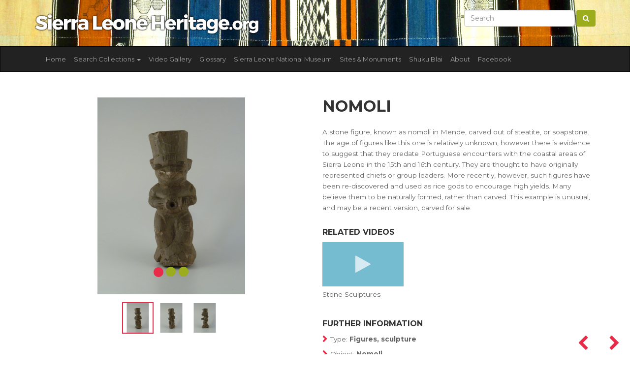

--- FILE ---
content_type: text/html; charset=UTF-8
request_url: https://sierraleoneheritage.org/item/SLNM.1962.11.25/nomoli
body_size: 5771
content:
<!DOCTYPE html>
<html lang="en">
<head>

    <!-- META -->
    <meta charset="utf-8">
    <meta http-equiv="X-UA-Compatible" content="IE=edge">
    <meta name="viewport" content="width=device-width, initial-scale=1, shrink-to-fit=no">
    <title>Sierra Leone Heritage Nomoli</title>

    <!-- CSRF Token -->
    <meta name="csrf-token" content="j5KHDW4HoqhEHUrlB12Qa1224sLjCyQFzpKF1mGB">

    <!-- CSS -->
    <link href="https://fonts.googleapis.com/css?family=Montserrat:400,500,700" rel="stylesheet">
    
    <link rel="stylesheet" href="https://maxcdn.bootstrapcdn.com/bootstrap/3.3.7/css/bootstrap.min.css" integrity="sha384-BVYiiSIFeK1dGmJRAkycuHAHRg32OmUcww7on3RYdg4Va+PmSTsz/K68vbdEjh4u" crossorigin="anonymous">

    <link rel="stylesheet" href="https://sierraleoneheritage.org/js/lightbox2-master/dist/css/lightbox.min.css">
    <link rel="stylesheet" href="https://sierraleoneheritage.org/js/multiselect/dist/css/bootstrap-multiselect.css" type="text/css"/>
    <link rel="stylesheet" href="https://sierraleoneheritage.org/scss/custom.css?time=202601211219">

    <!-- favicons -->
    <link rel="apple-touch-icon" sizes="120x120" href="https://sierraleoneheritage.org/images/favicon/apple-touch-icon.png">
    <link rel="icon" type="image/png" sizes="32x32" href="https://sierraleoneheritage.org/images/favicon/favicon-32x32.png">
    <link rel="icon" type="image/png" sizes="16x16" href="https://sierraleoneheritage.org/images/favicon/favicon-16x16.png">
    <link rel="mask-icon" href="https://sierraleoneheritage.org/images/favicon/safari-pinned-tab.svg" color="#5bbad5">
    <meta name="msapplication-TileColor" content="#da532c">
    <meta name="theme-color" content="#ffffff">

    

    <!-- SHARE: Facebook -->
    <meta property="og:title" content="Nomoli" />
    <meta property="og:image" content="{&quot;id&quot;:241,&quot;filename&quot;:&quot;sierra_leone_national_museum\/image\/SLNM.1962.11.25.pic3.jpg&quot;,&quot;title&quot;:null,&quot;description&quot;:null,&quot;type&quot;:&quot;Image&quot;,&quot;sorting&quot;:0,&quot;status&quot;:1,&quot;exhibition_id&quot;:1,&quot;cultural_object_id&quot;:130,&quot;pivot&quot;:{&quot;cultural_object_id&quot;:130,&quot;media_id&quot;:241}}" />
    <meta property="og:url" content="https://sierraleoneheritage.org/item/SLNM.1962.11.25/nomoli" />
    <meta property="og:description" content="-" />

    <!-- SHARE: Twitter -->
    <meta name="twitter:title" content="Nomoli" />
    <meta name="twitter:description" content="-" />
    <meta name="twitter:image" content="{&quot;id&quot;:241,&quot;filename&quot;:&quot;sierra_leone_national_museum\/image\/SLNM.1962.11.25.pic3.jpg&quot;,&quot;title&quot;:null,&quot;description&quot;:null,&quot;type&quot;:&quot;Image&quot;,&quot;sorting&quot;:0,&quot;status&quot;:1,&quot;exhibition_id&quot;:1,&quot;cultural_object_id&quot;:130,&quot;pivot&quot;:{&quot;cultural_object_id&quot;:130,&quot;media_id&quot;:241}}" />

    <!-- Google Analytics code for sierraleoneheritage.com -->
    <script type="text/javascript">

        var _gaq = _gaq || [];
        _gaq.push(['_setAccount', 'UA-26450210-1']);
        _gaq.push(['_setDomainName', 'sierraleoneheritage.org']);
        _gaq.push(['_setAllowLinker', true]);
        _gaq.push(['_trackPageview']);

        (function() {
            var ga = document.createElement('script'); ga.type = 'text/javascript'; ga.async = true;
            ga.src = ('https:' == document.location.protocol ? 'https://ssl' : 'http://www') + '.google-analytics.com/ga.js';
            var s = document.getElementsByTagName('script')[0]; s.parentNode.insertBefore(ga, s);
        })();

    </script>

</head>
<body>

<section id="prenav" class="hidden-xs">
    <div class="container">
        <div class="row">
            <div class="col-lg-5 col-xs-12">
                <a href="https://sierraleoneheritage.org">
                <img class="img-fluid mt-0" src="https://sierraleoneheritage.org/images/logo.png" title="Sierra Leone Heritage" />
                </a>
            </div>
            <div class="col-lg-7 hidden-xs">
                <form class="form-inline my-2 my-lg-0 pull-right" action="https://sierraleoneheritage.org/search/search_db/find" method="get">
                    <input class="form-control mr-sm-2" name="keywords" type="text" placeholder="Search" value="" aria-label="Search">
                    <button class="btn btn-success my-2 my-sm-0" type="submit"><i class="fa fa-search"></i></button>
                </form>
            </div>
            
        </div>
    </div>
</section>



<nav class="navbar navbar-inverse">
    <div class="container">
        <div class="navbar-header">
            <button type="button" class="navbar-toggle collapsed" data-toggle="collapse" data-target="#navbar" aria-expanded="false" aria-controls="navbar">
                <span class="sr-only">Toggle navigation</span>
                <span class="icon-bar"></span>
                <span class="icon-bar"></span>
                <span class="icon-bar"></span>
            </button>
            <a class="visible-xs navbar-brand" href="https://sierraleoneheritage.org">
                <img width="200" class="img-fluid mt-0" src="https://sierraleoneheritage.org/images/logo.png" title="Sierra Leone Heritage" />
            </a>

        </div>
        <div id="navbar" class="collapse navbar-collapse">
            <ul class="nav navbar-nav">

                <li><a href="https://sierraleoneheritage.org">Home</a></li>
                <li class="dropdown">
                    <a href="#" class="dropdown-toggle" data-toggle="dropdown" role="button" aria-haspopup="true" aria-expanded="false">Search Collections <span class="caret"></span></a>
                    <ul class="dropdown-menu">
                        <li><a href="https://sierraleoneheritage.org/search/search_db/find">All Collections</a></li>
                        <li role="separator" class="divider"></li>
                                                <li><a href="https://sierraleoneheritage.org/search/search_db/find?c%5B0%5D=1">Sierra Leone National Museum</a></li>
                                                <li><a href="https://sierraleoneheritage.org/search/search_db/find?c%5B0%5D=2">British Museum</a></li>
                                                <li><a href="https://sierraleoneheritage.org/search/search_db/find?c%5B0%5D=3">Cootje Van Oven Collection</a></li>
                                                <li><a href="https://sierraleoneheritage.org/search/search_db/find?c%5B0%5D=4">Brighton Museum and Art Gallery</a></li>
                                                <li><a href="https://sierraleoneheritage.org/search/search_db/find?c%5B0%5D=5">Glasgow Museums</a></li>
                                                <li><a href="https://sierraleoneheritage.org/search/search_db/find?c%5B0%5D=6">World Museum Liverpool Sierra Leone Collection</a></li>
                                                <li><a href="https://sierraleoneheritage.org/search/search_db/find?c%5B0%5D=7">British Library</a></li>
                                                <li role="separator" class="divider"></li>

                        <li class="dropdown-submenu">
                            <a tabindex="-1" href="#">By Group</a>
                            <ul class="dropdown-menu">
                                                                    <li><a href="https://sierraleoneheritage.org/search/search_db/find?g%5B0%5D=3">Mende <span class="badge badge-primary">933</span></a></li>
                                                                    <li><a href="https://sierraleoneheritage.org/search/search_db/find?g%5B0%5D=4">Kono <span class="badge badge-primary">61</span></a></li>
                                                                    <li><a href="https://sierraleoneheritage.org/search/search_db/find?g%5B0%5D=5">Temne <span class="badge badge-primary">170</span></a></li>
                                                                    <li><a href="https://sierraleoneheritage.org/search/search_db/find?g%5B0%5D=6">Krio <span class="badge badge-primary">93</span></a></li>
                                                                    <li><a href="https://sierraleoneheritage.org/search/search_db/find?g%5B0%5D=8">Loko <span class="badge badge-primary">24</span></a></li>
                                                                    <li><a href="https://sierraleoneheritage.org/search/search_db/find?g%5B0%5D=12">Sherbro <span class="badge badge-primary">125</span></a></li>
                                                                    <li><a href="https://sierraleoneheritage.org/search/search_db/find?g%5B0%5D=13">Limba <span class="badge badge-primary">92</span></a></li>
                                                                    <li><a href="https://sierraleoneheritage.org/search/search_db/find?g%5B0%5D=14">Vai <span class="badge badge-primary">27</span></a></li>
                                                                    <li><a href="https://sierraleoneheritage.org/search/search_db/find?g%5B0%5D=16">Bullom <span class="badge badge-primary">34</span></a></li>
                                                                    <li><a href="https://sierraleoneheritage.org/search/search_db/find?g%5B0%5D=19">Yalunka <span class="badge badge-primary">24</span></a></li>
                                                                    <li><a href="https://sierraleoneheritage.org/search/search_db/find?g%5B0%5D=22">Other <span class="badge badge-primary">1932</span></a></li>
                                                                    <li><a href="https://sierraleoneheritage.org/search/search_db/find?g%5B0%5D=24">Kisi <span class="badge badge-primary">65</span></a></li>
                                                                    <li><a href="https://sierraleoneheritage.org/search/search_db/find?g%5B0%5D=26">Kuranko <span class="badge badge-primary">48</span></a></li>
                                                                    <li><a href="https://sierraleoneheritage.org/search/search_db/find?g%5B0%5D=29">Mandingo <span class="badge badge-primary">152</span></a></li>
                                                                    <li><a href="https://sierraleoneheritage.org/search/search_db/find?g%5B0%5D=32">Fula <span class="badge badge-primary">70</span></a></li>
                                                                    <li><a href="https://sierraleoneheritage.org/search/search_db/find?g%5B0%5D=39">Krim <span class="badge badge-primary">1</span></a></li>
                                                                    <li><a href="https://sierraleoneheritage.org/search/search_db/find?g%5B0%5D=55">Gola <span class="badge badge-primary">28</span></a></li>
                                                                    <li><a href="https://sierraleoneheritage.org/search/search_db/find?g%5B0%5D=59">Soso <span class="badge badge-primary">31</span></a></li>
                                                            </ul>
                        </li>

                        <li class="dropdown-submenu">
                            <a tabindex="-1" href="#">By Type</a>
                            <ul class="dropdown-menu">
                                                                    <li><a href="https://sierraleoneheritage.org/search/search_db/find?ot%5B0%5D=2">Domestic equipment <span class="badge badge-primary">183</span></a></li>
                                                                    <li><a href="https://sierraleoneheritage.org/search/search_db/find?ot%5B0%5D=3">Figures, sculpture <span class="badge badge-primary">710</span></a></li>
                                                                    <li><a href="https://sierraleoneheritage.org/search/search_db/find?ot%5B0%5D=4">Tools, implements <span class="badge badge-primary">499</span></a></li>
                                                                    <li><a href="https://sierraleoneheritage.org/search/search_db/find?ot%5B0%5D=5">Transport <span class="badge badge-primary">16</span></a></li>
                                                                    <li><a href="https://sierraleoneheritage.org/search/search_db/find?ot%5B0%5D=6">Regalia <span class="badge badge-primary">119</span></a></li>
                                                                    <li><a href="https://sierraleoneheritage.org/search/search_db/find?ot%5B0%5D=7">Hunting, fishing <span class="badge badge-primary">26</span></a></li>
                                                                    <li><a href="https://sierraleoneheritage.org/search/search_db/find?ot%5B0%5D=8">Toilet/cosmetic equipment <span class="badge badge-primary">35</span></a></li>
                                                                    <li><a href="https://sierraleoneheritage.org/search/search_db/find?ot%5B0%5D=9">Natural history <span class="badge badge-primary">19</span></a></li>
                                                                    <li><a href="https://sierraleoneheritage.org/search/search_db/find?ot%5B0%5D=10">Containers, vessels <span class="badge badge-primary">310</span></a></li>
                                                                    <li><a href="https://sierraleoneheritage.org/search/search_db/find?ot%5B0%5D=11">Currency <span class="badge badge-primary">39</span></a></li>
                                                                    <li><a href="https://sierraleoneheritage.org/search/search_db/find?ot%5B0%5D=12">Masks, headdresses <span class="badge badge-primary">276</span></a></li>
                                                                    <li><a href="https://sierraleoneheritage.org/search/search_db/find?ot%5B0%5D=13">Games, toys, models <span class="badge badge-primary">87</span></a></li>
                                                                    <li><a href="https://sierraleoneheritage.org/search/search_db/find?ot%5B0%5D=14">Musical instruments <span class="badge badge-primary">383</span></a></li>
                                                                    <li><a href="https://sierraleoneheritage.org/search/search_db/find?ot%5B0%5D=15">Weapons, armour <span class="badge badge-primary">147</span></a></li>
                                                                    <li><a href="https://sierraleoneheritage.org/search/search_db/find?ot%5B0%5D=16">Ivories <span class="badge badge-primary">36</span></a></li>
                                                                    <li><a href="https://sierraleoneheritage.org/search/search_db/find?ot%5B0%5D=17">Costume, dress <span class="badge badge-primary">151</span></a></li>
                                                                    <li><a href="https://sierraleoneheritage.org/search/search_db/find?ot%5B0%5D=18">Body adornment, jewellery <span class="badge badge-primary">126</span></a></li>
                                                                    <li><a href="https://sierraleoneheritage.org/search/search_db/find?ot%5B0%5D=21">Production equipment <span class="badge badge-primary">60</span></a></li>
                                                                    <li><a href="https://sierraleoneheritage.org/search/search_db/find?ot%5B0%5D=24">Textiles, cloth <span class="badge badge-primary">132</span></a></li>
                                                                    <li><a href="https://sierraleoneheritage.org/search/search_db/find?ot%5B0%5D=25">Religious/ritual equipment, charms <span class="badge badge-primary">165</span></a></li>
                                                                    <li><a href="https://sierraleoneheritage.org/search/search_db/find?ot%5B0%5D=26">No Data / Other <span class="badge badge-primary">24</span></a></li>
                                                                    <li><a href="https://sierraleoneheritage.org/search/search_db/find?ot%5B0%5D=44">Sound Recording <span class="badge badge-primary">236</span></a></li>
                                                                    <li><a href="https://sierraleoneheritage.org/search/search_db/find?ot%5B0%5D=52">Photographs <span class="badge badge-primary">209</span></a></li>
                                                                    <li><a href="https://sierraleoneheritage.org/search/search_db/find?ot%5B0%5D=64">Wax Cylinder Recordings <span class="badge badge-primary">110</span></a></li>
                                                            </ul>
                        </li>

                        <li class="dropdown-submenu">
                            <a tabindex="-1" href="#">By Material</a>
                            <ul class="dropdown-menu">
                                                                    <li><a href="https://sierraleoneheritage.org/search/search_db/find?mat%5B0%5D=1">Wood <span class="badge badge-primary">1085</span></a></li>
                                                                    <li><a href="https://sierraleoneheritage.org/search/search_db/find?mat%5B0%5D=2">Stone <span class="badge badge-primary">810</span></a></li>
                                                                    <li><a href="https://sierraleoneheritage.org/search/search_db/find?mat%5B0%5D=3">Metal <span class="badge badge-primary">391</span></a></li>
                                                                    <li><a href="https://sierraleoneheritage.org/search/search_db/find?mat%5B0%5D=4">Vegetable, organic fibre <span class="badge badge-primary">524</span></a></li>
                                                                    <li><a href="https://sierraleoneheritage.org/search/search_db/find?mat%5B0%5D=5">Leather, animal skin <span class="badge badge-primary">292</span></a></li>
                                                                    <li><a href="https://sierraleoneheritage.org/search/search_db/find?mat%5B0%5D=6">Ceramic <span class="badge badge-primary">160</span></a></li>
                                                                    <li><a href="https://sierraleoneheritage.org/search/search_db/find?mat%5B0%5D=7">Bone, ivory, tooth <span class="badge badge-primary">118</span></a></li>
                                                                    <li><a href="https://sierraleoneheritage.org/search/search_db/find?mat%5B0%5D=8">No Data / Other <span class="badge badge-primary">391</span></a></li>
                                                                    <li><a href="https://sierraleoneheritage.org/search/search_db/find?mat%5B0%5D=10">Glass <span class="badge badge-primary">92</span></a></li>
                                                                    <li><a href="https://sierraleoneheritage.org/search/search_db/find?mat%5B0%5D=14">Feather, fur, hair, horn <span class="badge badge-primary">30</span></a></li>
                                                                    <li><a href="https://sierraleoneheritage.org/search/search_db/find?mat%5B0%5D=15">Shell <span class="badge badge-primary">66</span></a></li>
                                                                    <li><a href="https://sierraleoneheritage.org/search/search_db/find?mat%5B0%5D=16">Textile <span class="badge badge-primary">378</span></a></li>
                                                                    <li><a href="https://sierraleoneheritage.org/search/search_db/find?mat%5B0%5D=31">Paper <span class="badge badge-primary">210</span></a></li>
                                                            </ul>
                        </li>




                    </ul>
                </li>
                <li class="nav-item"><a class="nav-link" href="https://sierraleoneheritage.org/video/gallery">Video Gallery</a></li>
                <li class="nav-item"><a class="nav-link" href="https://sierraleoneheritage.org/glossary">Glossary</a></li>

                
                    
                    <li class="nav-item"><a class="nav-link" href="https://sierraleoneheritage.org/museum">Sierra Leone National Museum</a></li>

                
                    
                    <li class="nav-item"><a class="nav-link" href="https://sierraleoneheritage.org/sites">Sites &amp; Monuments</a></li>

                
                    
                    <li class="nav-item"><a class="nav-link" href="https://sierraleoneheritage.org/shukublai">Shuku Blai</a></li>

                
                    
                    <li class="nav-item"><a class="nav-link" href="https://sierraleoneheritage.org/about">About</a></li>

                                
                <li class="nav-item"><a class="nav-link" href="https://www.facebook.com/groups/saloneheritage/" target="_blank">Facebook</a></li>
            </ul>
            <form action="https://sierraleoneheritage.org/search/search_db/find" class="mb-3 visible-xs" method="get">
                <div class="row">
                    <div class="col-xs-8">
                        <input class="form-control" name="keywords" type="text" placeholder="Search" value="" aria-label="Search">
                    </div>
                    <div class="col-xs-4">
                        <button class="btn btn-success my-2 my-sm-0" type="submit"><i class="fa fa-search"></i></button>
                    </div>
                </div>
            </form>
        </div><!--/.nav-collapse -->
    </div>
</nav>




<main role="main">
    <div class="container">
    
<div class="row mt-4 mb-4">
    <div class="col-lg-6">

            <div id="myCarousel" data-interval="false" class="carousel slide" data-ride="carousel">
                <!-- Indicators -->
                <ol class="carousel-indicators">
                                            <li data-id="0" data-target="#myCarousel" data-slide-to="0"  class="active" ></li>
                                            <li data-id="1" data-target="#myCarousel" data-slide-to="1" ></li>
                                            <li data-id="2" data-target="#myCarousel" data-slide-to="2" ></li>
                                    </ol>

                <!-- Wrapper for slides -->
                <div class="carousel-inner">
                                            <div class="item  active ">
                            <a style="background-image: url('https://sierraleoneheritage.org/storage/sierra_leone_national_museum/image/slnm.1962.11.25.pic1.jpg') " class="carousel-preview" data-lightbox="sierra" data-title="Nomoli" href="https://sierraleoneheritage.org/storage/sierra_leone_national_museum/image/slnm.1962.11.25.pic1.jpg">
                            </a>
                        </div>
                                            <div class="item ">
                            <a style="background-image: url('https://sierraleoneheritage.org/storage/sierra_leone_national_museum/image/slnm.1962.11.25.pic2.jpg') " class="carousel-preview" data-lightbox="sierra" data-title="Nomoli" href="https://sierraleoneheritage.org/storage/sierra_leone_national_museum/image/slnm.1962.11.25.pic2.jpg">
                            </a>
                        </div>
                                            <div class="item ">
                            <a style="background-image: url('https://sierraleoneheritage.org/storage/sierra_leone_national_museum/image/slnm.1962.11.25.pic3.jpg') " class="carousel-preview" data-lightbox="sierra" data-title="Nomoli" href="https://sierraleoneheritage.org/storage/sierra_leone_national_museum/image/slnm.1962.11.25.pic3.jpg">
                            </a>
                        </div>
                                    </div>

            </div>

        <div class="text-center mt-3 mb-3 thumbnails-below">
                            <a data-id="0"  class="active"  href="javascript:void(0)" onclick="$('#myCarousel').carousel(0);$('.thumbnails-below a').removeClass('active'); $(this).addClass('active');">
                <img height="60" src="https://sierraleoneheritage.org/storage/sierra_leone_national_museum/image/slnm.1962.11.25.pic1.jpg" alt="Nomoli">
                </a>
                            <a data-id="1"  href="javascript:void(0)" onclick="$('#myCarousel').carousel(1);$('.thumbnails-below a').removeClass('active'); $(this).addClass('active');">
                <img height="60" src="https://sierraleoneheritage.org/storage/sierra_leone_national_museum/image/slnm.1962.11.25.pic2.jpg" alt="Nomoli">
                </a>
                            <a data-id="2"  href="javascript:void(0)" onclick="$('#myCarousel').carousel(2);$('.thumbnails-below a').removeClass('active'); $(this).addClass('active');">
                <img height="60" src="https://sierraleoneheritage.org/storage/sierra_leone_national_museum/image/slnm.1962.11.25.pic3.jpg" alt="Nomoli">
                </a>
                    </div>

    </div>
    <div class="col-lg-6">
        <div class="single-tidy">

            <div class="prev-next-nav">
                                <a href="https://sierraleoneheritage.org/id/129"><i class="fa fa-chevron-left"></i></a>
                                                <a href="https://sierraleoneheritage.org/id/131"><i class="fa fa-chevron-right"></i></a>
                            </div>


        <h1>Nomoli</h1>
        <p>A stone figure, known as nomoli in Mende, carved out of steatite, or soapstone. The age of figures like this one is relatively unknown, however there is evidence to suggest that they predate Portuguese encounters with the coastal areas of Sierra Leone in the 15th and 16th century. They are thought to have originally represented chiefs or group leaders. More recently, however, such figures have been re-discovered and used as  rice gods  to encourage high yields. Many believe them to be naturally formed, rather than carved. This example is unusual, and may be a recent version, carved for sale.</p>

        
                
                    <h3>Related Videos </h3>
            <div class="videos">
                                    <div class="row">
                                                    <div class="col-md-4">

                                <a href="https://www.youtube.com/watch?v=wxy4ht3WYTk" class="video">
                                    <span class=" video-preview video-preview-single-page" style="background-image: url(https://img.youtube.com/vi/wxy4ht3WYTk/hqdefault.jpg)">
                                    <i class="fa fa-play"></i>
                                    </span>
                                    <p>Stone Sculptures</p>
                                </a>

                            </div>
                                            </div>
                            </div>
        
        <h3 class="boxedTitle">Further Information</h3>

        <ul class="furtherinfo_body">
            <li><span>Type: </span>Figures, sculpture</li>
            <li><span>Object: </span>Nomoli</li>
            <li><span>Materials: </span>Stone</li>
            <li><span>Culture Group: </span>Other</li>
            <li><span>Dimensions: </span>406mm [H]</li>
            <li><span>Production Date: </span>Pre 1962</li>
            <li><span>Associated Places: </span>Unknown</li>
            <li><span>Associated People: </span>Unknown</li>
            <li><span>Museum: </span>Sierra Leone National Museum</li>
            <li><span title="130">Accession Number: </span>SLNM.1962.11.25</li>
        </ul>

                <h3 class="boxedTitle">Related Objects</h3>
                        <div class="media">
                <div class="media-left media-middle">
                    <a href="https://sierraleoneheritage.org/item/SLNM.1962.11.29/nomoli">
                        <img class="media-object" width="50px" src="https://sierraleoneheritage.org/storage/sierra_leone_national_museum/image/slnm.1962.11.29.pic1.jpg" alt="Nomoli">
                    </a>
                </div>
                <div class="media-body">
                    <h4 class="media-heading"><a href="https://sierraleoneheritage.org/item/SLNM.1962.11.29/nomoli">Nomoli</a></h4>
                    <p>Figures, sculpture</p>
                </div>
            </div>
                        <div class="media">
                <div class="media-left media-middle">
                    <a href="https://sierraleoneheritage.org/item/SLNM.1962.12.31/wooden-guineafowl">
                        <img class="media-object" width="50px" src="https://sierraleoneheritage.org/storage/sierra_leone_national_museum/image/slnm.1962.12.31.jpg" alt="Wooden Guineafowl">
                    </a>
                </div>
                <div class="media-body">
                    <h4 class="media-heading"><a href="https://sierraleoneheritage.org/item/SLNM.1962.12.31/wooden-guineafowl">Wooden Guineafowl</a></h4>
                    <p>Figures, sculpture</p>
                </div>
            </div>
                        <div class="media">
                <div class="media-left media-middle">
                    <a href="https://sierraleoneheritage.org/item/SLNM.1962.19.49/wooden-elephant">
                        <img class="media-object" width="50px" src="https://sierraleoneheritage.org/storage/sierra_leone_national_museum/image/slnm.1962.19.49.pic1.jpg" alt="Wooden Elephant">
                    </a>
                </div>
                <div class="media-body">
                    <h4 class="media-heading"><a href="https://sierraleoneheritage.org/item/SLNM.1962.19.49/wooden-elephant">Wooden Elephant</a></h4>
                    <p>Figures, sculpture</p>
                </div>
            </div>
                        <div class="media">
                <div class="media-left media-middle">
                    <a href="https://sierraleoneheritage.org/item/SLNM.1962.22.78/nomoli">
                        <img class="media-object" width="50px" src="https://sierraleoneheritage.org/storage/sierra_leone_national_museum/image/slnm.1962.22.78.pic1.jpg" alt="Nomoli">
                    </a>
                </div>
                <div class="media-body">
                    <h4 class="media-heading"><a href="https://sierraleoneheritage.org/item/SLNM.1962.22.78/nomoli">Nomoli</a></h4>
                    <p>Figures, sculpture</p>
                </div>
            </div>
                        <div class="media">
                <div class="media-left media-middle">
                    <a href="https://sierraleoneheritage.org/item/SLNM.1962.25.01/female-figure">
                        <img class="media-object" width="50px" src="https://sierraleoneheritage.org/storage/sierra_leone_national_museum/image/slnm.1962.25.01.jpg" alt="Female Figure">
                    </a>
                </div>
                <div class="media-body">
                    <h4 class="media-heading"><a href="https://sierraleoneheritage.org/item/SLNM.1962.25.01/female-figure">Female Figure</a></h4>
                    <p>Figures, sculpture</p>
                </div>
            </div>
                    
        </div>

    </div>
</div>

    </div>
</main>
<section class="sierra-stripe">

</section>

<footer id="footer" class="footer mastfoot">
    <div class="container">

        <div class="row">
            <div class="col-lg-3 col-md-6 col-xs-12">
                <h3>Sierra Leone Heritage</h3>
                <ul class="list-unstyled">
                    <li><a href="/cdn-cgi/l/email-protection#83eaede5ecc3f0eae6f1f1e2efe6ecede6ebe6f1eaf7e2e4e6adecf1e4"><span class="__cf_email__" data-cfemail="3851565e57784b515d4a4a59545d57565d505d4a514c595f5d16574a5f">[email&#160;protected]</span></a></li>
                </ul>
                

            </div>
            <div class="col-lg-3 col-md-6 col-xs-12">
                <h3>Navigate</h3>
                <ul class="list-unstyled">
                    <li class="nav-item"><a href="https://sierraleoneheritage.org/video/gallery">Video Gallery</a></li>
                    <li class="nav-item"><a href="https://sierraleoneheritage.org/glossary">Glossary</a></li>
                                            <li><a href="https://sierraleoneheritage.org/museum">Sierra Leone National Museum</a></li>
                                            <li><a href="https://sierraleoneheritage.org/sites">Sites &amp; Monuments</a></li>
                                            <li><a href="https://sierraleoneheritage.org/shukublai">Shuku Blai</a></li>
                                            <li><a href="https://sierraleoneheritage.org/about">About</a></li>
                                        
                    <li class="nav-item"><a href="https://www.facebook.com/groups/saloneheritage/" target="_blank">Facebook</a></li>

                </ul>

            </div>
            <div class="col-lg-3  col-md-6 col-xs-12">
                <h3>Explore Collections</h3>
                <ul class="list-unstyled">
                                            <li><a href="https://sierraleoneheritage.org/search/search_db/find?c%5B0%5D=1">Sierra Leone National Museum <span>(1618)</span></a></li>
                                            <li><a href="https://sierraleoneheritage.org/search/search_db/find?c%5B0%5D=2">British Museum <span>(882)</span></a></li>
                                            <li><a href="https://sierraleoneheritage.org/search/search_db/find?c%5B0%5D=3">Cootje Van Oven Collection <span>(236)</span></a></li>
                                            <li><a href="https://sierraleoneheritage.org/search/search_db/find?c%5B0%5D=4">Brighton Museum and Art Gallery <span>(254)</span></a></li>
                                            <li><a href="https://sierraleoneheritage.org/search/search_db/find?c%5B0%5D=5">Glasgow Museums <span>(309)</span></a></li>
                                            <li><a href="https://sierraleoneheritage.org/search/search_db/find?c%5B0%5D=6">World Museum Liverpool Sierra Leone Collection <span>(182)</span></a></li>
                                            <li><a href="https://sierraleoneheritage.org/search/search_db/find?c%5B0%5D=7">British Library <span>(110)</span></a></li>
                                    </ul>




            </div>
            <div class="col-lg-3  col-md-6 col-xs-12">

                


                <h3>Parntners &amp; Funders</h3>
                <div class="supported-by">
                    <a target="_blank" href="http://www.ahrc.ac.uk/"><img src="https://sierraleoneheritage.org/images/partners/ahrc-logo.png"/></a>
                    <a target="_blank" href="http://www.beyondtext.ac.uk/"><img src="https://sierraleoneheritage.org/images/partners/Beyond_Text.png"/></a>
                    <a target="_blank" href="http://www.ucl.ac.uk/"><img src="https://sierraleoneheritage.org/images/partners/University_College_London_logo.png"/></a>
                    <a target="_blank" href="http://www.sussex.ac.uk/"><img src="https://sierraleoneheritage.org/images/partners/University_of_Sussex_Logo.png"/></a>
                    <a target="_blank" href="https://www.soas.ac.uk/"><img src="https://sierraleoneheritage.org/images/partners/soas-logo.png"/></a>
                </div>
                <div class="clearfix"></div>
                <p><small>Copyright &copy; 2026</small></p>
            </div>
        </div>


    </div>
</footer><div id="overlay">
    <a href="javascript:void(0)" class="cls"><img src="https://sierraleoneheritage.org/images/close.png" title="Close Video"></a>
    <div class="bt">
        <div class="bc">
            <div id="video_replay">
                <div id="video">
                </div>
            </div>
        </div>
    </div>
</div>

<!-- SCRIPTS -->
<a href="#" class="back-to-top btn-back-to-top"></a>

<!-- SCRIPTS -->
<a href="#" class="back-to-top btn-back-to-top"></a>


<!-- Optional JavaScript -->
<script data-cfasync="false" src="/cdn-cgi/scripts/5c5dd728/cloudflare-static/email-decode.min.js"></script><script src="https://code.jquery.com/jquery-3.3.1.min.js" integrity="sha256-FgpCb/KJQlLNfOu91ta32o/NMZxltwRo8QtmkMRdAu8=" crossorigin="anonymous"></script>

<script src="https://cdnjs.cloudflare.com/ajax/libs/popper.js/1.12.3/umd/popper.min.js" integrity="sha384-vFJXuSJphROIrBnz7yo7oB41mKfc8JzQZiCq4NCceLEaO4IHwicKwpJf9c9IpFgh" crossorigin="anonymous"></script>

<script src="https://maxcdn.bootstrapcdn.com/bootstrap/3.3.7/js/bootstrap.min.js" integrity="sha384-Tc5IQib027qvyjSMfHjOMaLkfuWVxZxUPnCJA7l2mCWNIpG9mGCD8wGNIcPD7Txa" crossorigin="anonymous"></script>

<script type="text/javascript" src="https://sierraleoneheritage.org/js/multiselect/dist/js/bootstrap-multiselect.js"></script>
<script type="text/javascript" src="https://sierraleoneheritage.org/js/lightbox2-master/dist/js/lightbox.min.js"></script>

<script src="https://sierraleoneheritage.org/js/custom.js?t=202601211219"></script>



<script defer src="https://static.cloudflareinsights.com/beacon.min.js/vcd15cbe7772f49c399c6a5babf22c1241717689176015" integrity="sha512-ZpsOmlRQV6y907TI0dKBHq9Md29nnaEIPlkf84rnaERnq6zvWvPUqr2ft8M1aS28oN72PdrCzSjY4U6VaAw1EQ==" data-cf-beacon='{"version":"2024.11.0","token":"947145d283d9494790077d14e1db054d","r":1,"server_timing":{"name":{"cfCacheStatus":true,"cfEdge":true,"cfExtPri":true,"cfL4":true,"cfOrigin":true,"cfSpeedBrain":true},"location_startswith":null}}' crossorigin="anonymous"></script>
</body>
</html>